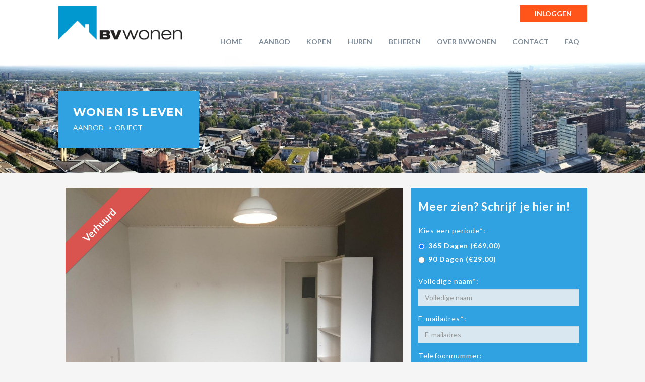

--- FILE ---
content_type: text/html; charset=UTF-8
request_url: https://www.bvwonen.nl/aanbod/object/Tilburg/b8243d25b0b437dd078fb8f1ec6bb565
body_size: 5675
content:
<!DOCTYPE html>
<html lang="nl">
	<head>
		<title>Object pagina</title>
		<meta http-equiv="content-type" content="text/html;charset=UTF-8" />
		<meta name="description" content=" " />
		<meta name="robots" content="index, follow" />
		<meta name="viewport" content="width=device-width, initial-scale=1.0, maximum-scale=1.0, user-scalable=no" />
		<meta name="HandheldFriendly" content="True" />
		<meta name="MobileOptimized" content="width" />
		<meta name="revisit-after" content="7 days" />
		<meta name="language" content="nl" />
		<link rel="stylesheet" type="text/css" href="https://static2.bvwonen.nl/plugins/forms/css/forms.css" media="screen" />
		<link rel="stylesheet" type="text/css" href="https://www.bvwonen.nl/css/template/template-1.css" media="screen" />
		<link rel="stylesheet" type="text/css" href="https://static2.bvwonen.nl/themes/cms/css/bootstrap.min.css" media="screen" />
		<link rel="stylesheet" type="text/css" href="https://static2.bvwonen.nl/themes/www-theme/css/style.css" media="screen" />
		<link rel="stylesheet" type="text/css" href="https://www.bvwonen.nl/css/screen.css" media="screen" />
		<link rel="shortcut icon" href="https://www.bvwonen.nl/cdn/20160004/theme/favicon.ico" type="image/x-icon" />
	<script type="text/javascript">
//<![CDATA[
(function(i,s,o,g,r,a,m){i['GoogleAnalyticsObject']=r;i[r]=i[r]||function(){(i[r].q=i[r].q||[]).push(arguments)},i[r].l=1*new Date();a=s.createElement(o), m=s.getElementsByTagName(o)[0];a.async=1;a.src=g;m.parentNode.insertBefore(a,m)})(window,document,'script','//www.google-analytics.com/analytics.js','ga'); ga('create', 'UA-72804386-1', 'auto'); ga('send', 'pageview');//]]></script>

<script type="text/javascript" src="https://static2.bvwonen.nl/plugins/jquery/js/jquery-2.1.4.min.js"></script>
<script type="text/javascript" src="https://static2.bvwonen.nl/plugins/jquery/js/jquery-ui.min.js"></script>
	</head>
	<body class="template_default">

	<div id="wrapper">			
		<div id="header">				
		<div id="header_inside">
        <div class="text_block col-6 right login-menu" data-type="text"  data-block-id="25" data-attr="url=L2FhbmJvZC9vYmplY3QvVGlsYnVyZy9iODI0M2QyNWIwYjQzN2RkMDc4ZmI4ZjFlYzZiYjU2NQ%3D%3D">
            <p> <a class="btn btn-primary" data-src="/account/Inloggen" data-toggle="modal" data-target="#modal-small">Inloggen</a> </p>        </div>
        <div class="text_block left logo" data-type="text"  data-block-id="1" data-attr="url=L2FhbmJvZC9vYmplY3QvVGlsYnVyZy9iODI0M2QyNWIwYjQzN2RkMDc4ZmI4ZjFlYzZiYjU2NQ%3D%3D">
            <p><a href="/"><img src="/cdn/20160004/media/bb3ada018099b48ed85515094360ed33.png" alt="Logo BV wonen" width="247" height="70" /></a></p>        </div>
    <div class="menu_block col-5 right" data-type="menu"  id="menu_block_3" data-block-id="3">
		<div class="toggle-menu" onclick="toggleMenuBlock3()"><i class="fa fa-bars"></i></div>
       <ul id="sub_0" class="nav nav-pills ">          <li id="item_1" role="presentation">
              <a href="https://www.bvwonen.nl/" class="toggleItem">Home</a>
          </li>
          <li id="item_2" role="presentation">
              <a href="https://www.bvwonen.nl/aanbod" class="toggleItem">Aanbod</a>
       <ul id="sub_2" class="nav nav-pills dropdown-menu">          <li id="item_30" role="presentation">
              <a href="https://www.bvwonen.nl/aanbod/huurwoningen" class="toggleItem">Huurwoningen</a>
          </li>
          <li id="item_31" role="presentation">
              <a href="https://www.bvwonen.nl/aanbod/koopwoningen" class="toggleItem">Koopwoningen</a>
          </li>
</ul>
          </li>
          <li id="item_22" role="presentation">
              <a href="https://www.bvwonen.nl/kopen" class="toggleItem">Kopen</a>
       <ul id="sub_22" class="nav nav-pills dropdown-menu">          <li id="item_23" role="presentation">
              <a href="https://www.bvwonen.nl/kopen/verkopen" class="toggleItem">Verkopen</a>
          </li>
          <li id="item_24" role="presentation">
              <a href="https://www.bvwonen.nl/kopen/aankopen" class="toggleItem">Aankopen</a>
          </li>
</ul>
          </li>
          <li id="item_25" role="presentation">
              <a href="https://www.bvwonen.nl/huren" class="toggleItem">Huren</a>
       <ul id="sub_25" class="nav nav-pills dropdown-menu">          <li id="item_28" role="presentation">
              <a href="https://www.bvwonen.nl/huren/huren" class="toggleItem">Huren</a>
          </li>
          <li id="item_27" role="presentation">
              <a href="https://www.bvwonen.nl/huren/verhuren" class="toggleItem">Verhuren</a>
          </li>
          <li id="item_29" role="presentation">
              <a href="https://www.bvwonen.nl/huren/leegstandwet" class="toggleItem">Leegstandwet</a>
          </li>
</ul>
          </li>
          <li id="item_26" role="presentation">
              <a href="https://www.bvwonen.nl/beheren" class="toggleItem">Beheren</a>
          </li>
          <li id="item_3" role="presentation">
              <a href="https://www.bvwonen.nl/over-bvwonen" class="toggleItem">Over BVwonen</a>
          </li>
          <li id="item_4" role="presentation">
              <a href="https://www.bvwonen.nl/contact" class="toggleItem">Contact</a>
          </li>
          <li id="item_37" role="presentation">
              <a href="https://www.bvwonen.nl/faq" class="toggleItem">FAQ</a>
          </li>
</ul>
    </div>
				</div>
			</div>
			
		<div id="banner">				
		<div id="banner_inside">
        <div class="text_block pagetitle" data-type="text"  data-block-id="57" data-attr="url=L2FhbmJvZC9vYmplY3QvVGlsYnVyZy9iODI0M2QyNWIwYjQzN2RkMDc4ZmI4ZjFlYzZiYjU2NQ%3D%3D">
            <h2>Wonen is leven</h2>        </div>
        <div class="breadcrumbs_block " data-type="breadcrumbs"  data-block-id="82">
            <ol class="breadcrumb">
                <li><a href="https://www.bvwonen.nl/aanbod">Aanbod</a></li>
                <li><a href="https://www.bvwonen.nl/aanbod/object/Tilburg/b8243d25b0b437dd078fb8f1ec6bb565">object</a></li>
            </ol>
        </div>				</div>

        <div class="banner_block " data-type="banner" data-banner="4"  data-block-id="4" data-attr="url=L2FhbmJvZC9vYmplY3QvVGlsYnVyZy9iODI0M2QyNWIwYjQzN2RkMDc4ZmI4ZjFlYzZiYjU2NQ==">
            <div class="banner-items-4">
               <ul>
               <li class="banner-item">
                  <img class="img-responsive" src="/cdn/20160004/media/canvas_409b8e5193be96b55c8848ca2a81d27a.jpg?mod=0" alt=""/>
               </li>
               </ul>
            </div>
        </div>
			</div>
			
		<div id="blue_content">				
		<div id="blue_content_inside">				</div>
			</div>
			
		<div id="content">        <div class="object_block col-md-8 left" data-type="object" data-block-id="87" >
            <div class="thumb">
<div class="status-label label-verhuurd">Verhuurd</div>
<img class="img-responsive" src="/cdn/20160004/media/1280x960_3cf326b0b4f426b5b9a16916a7b4fbe1.jpg?mod=1533208411" /></div>        </div>
        <div class="register_block col-md-4 right blue-block" data-type="register"  data-block-id="24">
            <h2>Meer zien? Schrijf je hier in!</h2>            
  <form method="post" action="" class="form-horizontal" enctype="multipart/form-data" name="registerForm" id="eb772450152e40937b76b22b94899589">
  <input type="hidden" name="eb772450152e40937b76b22b94899589"/>
      <fieldset class="" id="3557">
       <div class="form-group one-row" >           <label for="859f8552193e632c35051051416f3a22d148c9ae" class="col-sm-3 control-label">Kies een periode*:</label>           <div class="col-sm-9 radio-options">           <div class="radio">               <label><input name="registration_costs" type="radio" id="29e231c914916d5bace87886b0e95b41afd3feed" value="registration_days" checked required />               365 Dagen (&euro;69,00)</label>          </div>           <div class="radio">               <label><input name="registration_costs" type="radio" id="58b794e55844eea54f735f3b11787a3f95c67e43" value="registration_days_2"  required />               90 Dagen (&euro;29,00)</label>          </div>           </div>       </div>       <div class="form-group" >           <label for="a5701d51577ea1764948b34a515f0b5160f016a6" class="col-sm-3 control-label">Volledige naam*:</label>           <div class="col-sm-9 input-group" id="input-group_a5701d51577ea1764948b34a515f0b5160f016a6">               <input name="full_name" type="text" class="form-control" id="a5701d51577ea1764948b34a515f0b5160f016a6" placeholder="Volledige naam" value=""   >           </div>       </div>       <div class="form-group">           <label for="678330d17fbfdb59ce909d598ebae1b967252b26" class="col-sm-3 control-label">E-mailadres*:</label>           <div class="col-sm-9 input-group">               <input name="emailaddress" type="text" class="form-control" id="678330d17fbfdb59ce909d598ebae1b967252b26" placeholder="E-mailadres" value="">           </div>       </div>       <div class="form-group" >           <label for="26507384ec76630e68f9b76890956b5339ef741c" class="col-sm-3 control-label">Telefoonnummer:</label>           <div class="col-sm-9 input-group" id="input-group_26507384ec76630e68f9b76890956b5339ef741c">               <input name="dtg_phone_fixed" type="text" class="form-control" id="26507384ec76630e68f9b76890956b5339ef741c" placeholder="Telefoonnummer" value="" >           </div>       </div>      </fieldset>
      <fieldset class="" id="357">
				<legend>Wachtwoord</legend>
       <div class="form-group" >           <label for="bf49e17c7498a33f5a2535f9dcd511b0825eb611" class="col-sm-3 control-label">Wachtwoord*:</label>           <div class="col-sm-9 input-group" id="input-group_bf49e17c7498a33f5a2535f9dcd511b0825eb611">               <input name="password" type="password" class="form-control" id="bf49e17c7498a33f5a2535f9dcd511b0825eb611" placeholder="Wachtwoord" value=""   >           </div>       </div>       <div class="form-group" >           <label for="329df6945da9945b0615996d6630165e6b61490b" class="col-sm-3 control-label">Wachtwoord herhalen*:</label>           <div class="col-sm-9 input-group" id="input-group_329df6945da9945b0615996d6630165e6b61490b">               <input name="password_compare" type="password" class="form-control" id="329df6945da9945b0615996d6630165e6b61490b" placeholder="Wachtwoord herhalen" value=""   >           </div>       </div>      </fieldset>
      <fieldset class="" id="3910">
       <div class="form-group" >           <div class="checkbox"><label>               <input  name="terms" type="checkbox" id="b8aa64a01b02dd2dd469811ddea8e7a459b15e0c"  onclick="">           Ik ga akkoord met de voorwaarden*</label>           </div>       </div>       <div class="form-group" >           <button id="cd1bd4974e674a3ec821fed147a2f97be6b3d9b7" type="submit" class="btn btn-primary" name="register">Registreren</button>       </div>      </fieldset>
  </form>
     
        </div>        <div class="object_block col-md-8 left" data-type="object" data-block-id="23" >
            <h1>Studentenkamer in het centrum van Tilburg</h1>
<div class="col-1"><p>Leuke studentenkamer in keurig nette&nbsp;studentenwoning aan de Besterdring in Tilburg centrum.</p>
<p>In de woning is een gezamelijke woonkamer aanwezig die al volledig is ingericht door de huidige bewoners.<br />Ook is er een ruim dakterras waar gebruik van gemaakt kan worden.</p>
<p>Deze studentenkamer op een toplocatie in Tilburg is echt een buitenkansje!</p></div>
<div class="col-1"><br /><br /><br />
<div class="col-5 left social_buttons"><a target="_blank" class="btn btn-default btn-facebook" href="https://www.facebook.com/sharer/sharer.php?u=https://www.bvwonen.nl/redirect/dD1vYmplY3QraWQ9MTI1Mg.html" rel="noopener"><i class="fa fa-facebook" aria-hidden="true"></i></a> <a target="_blank" class="btn btn-default btn-twitter" href="https://twitter.com/home?status=https://www.bvwonen.nl/redirect/dD1vYmplY3QraWQ9MTI1Mg.html" rel="noopener"><i class="fa fa-twitter" aria-hidden="true"></i></a> <a target="_blank" class="btn btn-default btn-google" href="https://plus.google.com/share?url=https://www.bvwonen.nl/redirect/dD1vYmplY3QraWQ9MTI1Mg.html" rel="noopener"><i class="fa fa-google-plus" aria-hidden="true"></i></a> <a target="_blank" class="btn btn-default btn-linkedin" href="https://www.linkedin.com/shareArticle?mini=true&amp;url=https://www.bvwonen.nl/redirect/dD1vYmplY3QraWQ9MTI1Mg.html" rel="noopener"><i class="fa fa-linkedin" aria-hidden="true"></i></a></div>
<div class="col-5 right object_login">
<p style="text-align: right;"><a class="btn btn-default" href="#" data-src="/account/Inloggen" data-toggle="modal" data-target="#modal-small">Log hier in voor de volledige omschrijving</a></p>
</div>
</div>
<hr />
<div class="col-1">
<div class="col-1 details">
<div class="col-5 left" data-row="dtg_price">
<div class="col-4 left">Prijs</div>
<div class="col-6 right">&euro;325</div>
</div>
<div class="col-5 left" data-row="dtg_rooms">
<div class="col-4 left">Aantal kamers</div>
<div class="col-6 right">1</div>
</div>
<div class="col-5 left" data-row="dtg_bedrooms">
<div class="col-4 left">Aantal slaapkamers</div>
<div class="col-6 right">1</div>
</div>
<div class="col-5 left" data-row="dtg_maximaal-aantal-personen">
<div class="col-4 left">Aantal personen</div>
<div class="col-6 right">1</div>
</div>
<div class="col-5 left" data-row="dtg_beschikbaarheidsdatum">
<div class="col-4 left">Beschikbaarheid</div>
<div class="col-6 right">01-08-2018</div>
</div>
<div class="col-5 left" data-row="dtg_area">
<div class="col-4 left">Woonoppervlakte</div>
<div class="col-6 right">12 m<sup>2</sup></div>
</div>
<div class="col-5 left" data-row="dtg_woning-code">
<div class="col-4 left">Woning code</div>
<div class="col-6 right">LL-B58</div>
</div>
<div class="col-5 left" data-row="dtg_borg">
<div class="col-4 left">Waarborgsom</div>
<div class="col-6 right">&euro;325</div>
</div>
</div>
</div>        </div>			</div>
			
		<div id="footer_above">				
		<div id="footer_above_inside">
        <div class="text_block col-6 right" data-type="text"  data-block-id="61" data-attr="url=L2FhbmJvZC9vYmplY3QvVGlsYnVyZy9iODI0M2QyNWIwYjQzN2RkMDc4ZmI4ZjFlYzZiYjU2NQ%3D%3D">
            <p><a target="_blank" href="http://www.pararius.nl/"><img src="/cdn/20160004/media/7268e72e1b2c475b6d6ad709b8a692ed.png" alt="" width="189" height="48" /><br /><br /></a></p>
<p><a href="https://www.huurwoningen.nl/"><img src="https://media.huurwoningen.nl/images/logo/huurwoningen-logo-45.png" alt="Huurwoningen" border="0" height="45" width="241" /><br /><br /></a></p>
<p><a target="_blank" href="https://www.facebook.com/BVwonen"><img src="/cdn/20160004/media/efdb8f5ec8c19559dc1dc131f22d12c4.jpg" alt="" width="48" height="49" /></a>&nbsp; <a target="_blank" href="https://twitter.com/bwhvermeulen"><img src="/cdn/20160004/media/fccc3c7c76d719e72e041916b9b1f73d.jpg" alt="" width="49" height="49" /></a> &nbsp;<a target="_blank" href="https://nl.linkedin.com/in/bram-vermeulen-26b00b103"><img src="/cdn/20160004/media/a535c6988d3545b1c752ccb21c31d613.jpg" alt="" width="48" height="49" /></a></p>        </div>
        <div class="text_block col-6 left" data-type="text"  data-block-id="59" data-attr="url=L2FhbmJvZC9vYmplY3QvVGlsYnVyZy9iODI0M2QyNWIwYjQzN2RkMDc4ZmI4ZjFlYzZiYjU2NQ%3D%3D">
            <p><img src="/cdn/20160004/media/bb3ada018099b48ed85515094360ed33.png" alt="" width="282" height="80" /></p>
<p>&nbsp;</p>
<h4>BVwonen B.V.</h4>
<p>Piusplein 51&nbsp;<br />5038WN Tilburg<br />Nederland</p>
<p>E-mail: <a href="mailto:info@bvwonen.nl&lt;">info@bvwonen.nl<br /></a>Telefoon: 013-5353205<br /><br /></p>        </div>
        <div class="text_block col-6 left" data-type="text"  data-block-id="60" data-attr="url=L2FhbmJvZC9vYmplY3QvVGlsYnVyZy9iODI0M2QyNWIwYjQzN2RkMDc4ZmI4ZjFlYzZiYjU2NQ%3D%3D">
            <p><a class="twitter-timeline" href="https://twitter.com/bwhvermeulen" data-widget-id="689354477896372224">Tweets door @bwhvermeulen</a></p>
<script>// <![CDATA[
!function(d,s,id){var js,fjs=d.getElementsByTagName(s)[0],p=/^http:/.test(d.location)?'http':'https';if(!d.getElementById(id)){js=d.createElement(s);js.id=id;js.src=p+"://platform.twitter.com/widgets.js";fjs.parentNode.insertBefore(js,fjs);}}(document,"script","twitter-wjs");
// ]]></script>        </div>				</div>
			</div>
			
		<div id="footer">				
		<div id="footer_inside">
        <div class="text_block none" data-type="text"  data-block-id="6" data-attr="url=L2FhbmJvZC9vYmplY3QvVGlsYnVyZy9iODI0M2QyNWIwYjQzN2RkMDc4ZmI4ZjFlYzZiYjU2NQ%3D%3D">
            <p style="text-align: center;">Copyright by BVwonen B.V. &nbsp;|&nbsp;&nbsp;<a href="../../../../voorwaarden">Voorwaarden</a> |&nbsp; Disclaimer&nbsp; <span>| &nbsp;Alle prijzen excl. BTW</span></p>        </div>				</div>
			</div>
	</div>

			<div class="modal fade" id="modal-large" role="dialog" aria-hidden="true" data-backdrop="static" data-keyboard="true">
      <div class="modal-dialog modal-lg">
          <div class="modal-content">
              <div class="modal-header">
              <div class="modal-close"><button type="button" class="close" data-dismiss="modal" aria-label="Close" style="position: absolute; right:30px;"><span aria-hidden="true">&times;</span></button></div>              </div>
              <div class="modal-body">
                  <iframe name="ifr9ff71d5bc0370fdfd696257bbf51d7ff" id="ifr9ff71d5bc0370fdfd696257bbf51d7ff" class="iframeModal" frameborder="0" ></iframe>
              </div>
          </div>
      </div>
</div>
			<div class="modal fade" id="modal-small" role="dialog" aria-hidden="true" data-backdrop="static" data-keyboard="true">
      <div class="modal-dialog modal-sm">
          <div class="modal-content">
              <div class="modal-header">
              <div class="modal-close"><button type="button" class="close" data-dismiss="modal" aria-label="Close" style="position: absolute; right:30px;"><span aria-hidden="true">&times;</span></button></div>              </div>
              <div class="modal-body">
                  <iframe name="ifradc2da56727cb107ed1143caab24b3d9" id="ifradc2da56727cb107ed1143caab24b3d9" class="iframeModal" frameborder="0" ></iframe>
              </div>
          </div>
      </div>
</div>
			<div class="modal fade" id="modal" role="dialog" aria-hidden="true" data-backdrop="static" data-keyboard="true">
      <div class="modal-dialog ">
          <div class="modal-content">
              <div class="modal-header">
              <div class="modal-close"><button type="button" class="close" data-dismiss="modal" aria-label="Close" style="position: absolute; right:30px;"><span aria-hidden="true">&times;</span></button></div>              </div>
              <div class="modal-body">
                  <iframe name="ifr608ece0872fafd7131f310d6e77e9817" id="ifr608ece0872fafd7131f310d6e77e9817" class="iframeModal" frameborder="0" ></iframe>
              </div>
          </div>
      </div>
</div>
	                                                        <script type="text/javascript" src="//bvwonen.friva.nl/widget.js"></script>
                                <script type="text/javascript" src="https://static2.bvwonen.nl/plugins/forms/js/forms.min.js"></script>
                                <script type="text/javascript" src="https://www.bvwonen.nl/js/template-1.js"></script>
                                <script type="text/javascript" src="https://static2.bvwonen.nl/themes/www-theme/js/framework.js"></script>
                                <script type="text/javascript" src="https://static2.bvwonen.nl/plugins/bootstrap/js/bootstrap.min.js"></script>
                        					<script type="text/javascript">
				//<![CDATA[
        $('[data-block-id="87"]').find('[data-row="brochure_url"]').remove();$('[data-block-id="87"]').find('[data-toggle="360_viewer"]').remove();$('[data-block-id="87"]').find('[data-toggle="groundplans_viewer"]').remove();$('[data-block-id="87"]').find('[data-toggle="videos_viewer"]').remove();function valueMin26507384ec76630e68f9b76890956b5339ef741c() { value = $('#26507384ec76630e68f9b76890956b5339ef741c').val();if (value == undefined || value == 0) { return $('#26507384ec76630e68f9b76890956b5339ef741c').val('0');}$('#26507384ec76630e68f9b76890956b5339ef741c').val(parseInt(value) - 1);}function valuePlus26507384ec76630e68f9b76890956b5339ef741c() {value = $('#26507384ec76630e68f9b76890956b5339ef741c').val();max = 0;if (value == undefined || value == 0) { value = 0; }if (value == max) { value = max - 1; }$('#26507384ec76630e68f9b76890956b5339ef741c').val(parseInt(value) + 1);}$('[data-block-id="23"]').find('[data-row="brochure_url"]').remove();$('[data-block-id="23"]').find('[data-toggle="360_viewer"]').remove();$('[data-block-id="23"]').find('[data-toggle="groundplans_viewer"]').remove();$('[data-block-id="23"]').find('[data-toggle="videos_viewer"]').remove();$("[data-target='#modal-large']").removeAttr('href');$("[data-target='#modal-large']").on('click', function(e) {iFrameSrc = $(this).attr('data-src');modalId = $(this).attr('data-target');if ($(this).attr('data-close-url')) {$("" + modalId + " .modal-header .modal-close button").attr("onclick", "window.location.href='" + $(this).attr('data-close-url') + "';");}$("" + modalId + " iframe").attr({'src':iFrameSrc, 'height':'100%', 'width':'100%',});});$(window).on('resize', function(){initialiseModalIframe9ff71d5bc0370fdfd696257bbf51d7ff();});$(window).on('load', function(){initialiseModalIframe9ff71d5bc0370fdfd696257bbf51d7ff();});function initialiseModalIframe9ff71d5bc0370fdfd696257bbf51d7ff() {$(".iframeModal").load(function() {$('#ifr9ff71d5bc0370fdfd696257bbf51d7ff').css('min-height', '150px');setTimeout(function(){$('#ifr9ff71d5bc0370fdfd696257bbf51d7ff').css('height', $(window.ifr9ff71d5bc0370fdfd696257bbf51d7ff.document.getElementsByTagName("body")[0]).height() + 'px');}, 1000);});}$("[data-target='#modal-small']").removeAttr('href');$("[data-target='#modal-small']").on('click', function(e) {iFrameSrc = $(this).attr('data-src');modalId = $(this).attr('data-target');if ($(this).attr('data-close-url')) {$("" + modalId + " .modal-header .modal-close button").attr("onclick", "window.location.href='" + $(this).attr('data-close-url') + "';");}$("" + modalId + " iframe").attr({'src':iFrameSrc, 'height':'100%', 'width':'100%',});});$(window).on('resize', function(){initialiseModalIframeadc2da56727cb107ed1143caab24b3d9();});$(window).on('load', function(){initialiseModalIframeadc2da56727cb107ed1143caab24b3d9();});function initialiseModalIframeadc2da56727cb107ed1143caab24b3d9() {$(".iframeModal").load(function() {$('#ifradc2da56727cb107ed1143caab24b3d9').css('min-height', '150px');setTimeout(function(){$('#ifradc2da56727cb107ed1143caab24b3d9').css('height', $(window.ifradc2da56727cb107ed1143caab24b3d9.document.getElementsByTagName("body")[0]).height() + 'px');}, 1000);});}$("[data-target='#modal']").removeAttr('href');$("[data-target='#modal']").on('click', function(e) {iFrameSrc = $(this).attr('data-src');modalId = $(this).attr('data-target');if ($(this).attr('data-close-url')) {$("" + modalId + " .modal-header .modal-close button").attr("onclick", "window.location.href='" + $(this).attr('data-close-url') + "';");}$("" + modalId + " iframe").attr({'src':iFrameSrc, 'height':'100%', 'width':'100%',});});$(window).on('resize', function(){initialiseModalIframe608ece0872fafd7131f310d6e77e9817();});$(window).on('load', function(){initialiseModalIframe608ece0872fafd7131f310d6e77e9817();});function initialiseModalIframe608ece0872fafd7131f310d6e77e9817() {$(".iframeModal").load(function() {$('#ifr608ece0872fafd7131f310d6e77e9817').css('min-height', '150px');setTimeout(function(){$('#ifr608ece0872fafd7131f310d6e77e9817').css('height', $(window.ifr608ece0872fafd7131f310d6e77e9817.document.getElementsByTagName("body")[0]).height() + 'px');}, 1000);});}function toggleMenuBlock3() {$('#menu_block_3').find('> ul').toggle();}$('.nav-pills.dropdown-menu').parent().addClass('is_parent');$('.toggleItem').each(function() {$(this).click(function(e) {if ($(this).parent().hasClass('toggled')) {$('.menu_block').find('li').removeClass('toggled');}else {$('.menu_block').find('li').removeClass('toggled');$(this).parent().addClass('toggled');$(this).parents('li').addClass('toggled');}});});while ($('div.menu_block').find('li.active').closest('li.is_parent:not(.child_active)').length > 0) {$('div.menu_block').find('li.active').closest('li.is_parent:not(.child_active)').addClass('child_active');}        //]]></script>
        		    </body>
</html>


--- FILE ---
content_type: text/css;charset=UTF-8
request_url: https://www.bvwonen.nl/css/template/template-1.css
body_size: 367
content:
#header{box-sizing:border-box}#header:after{display:block;content:"";clear:both}#header_inside{width:1050px;margin:0px auto;box-sizing:border-box}#header_inside:after{display:block;content:"";clear:both}@media screen and (max-width: 1050px){#header_inside{width:100%;padding-left:10px !important;padding-right:10px !important}}#banner{box-sizing:border-box}#banner:after{display:block;content:"";clear:both}#banner_inside{margin:0px;float:none;box-sizing:border-box}#banner_inside:after{display:block;content:"";clear:both}#blue_content{box-sizing:border-box}#blue_content:after{display:block;content:"";clear:both}#blue_content_inside{width:1050px;margin:0px auto;box-sizing:border-box}#blue_content_inside:after{display:block;content:"";clear:both}@media screen and (max-width: 1050px){#blue_content_inside{width:100%;padding-left:10px !important;padding-right:10px !important}}#content{width:1050px;margin:0px auto;box-sizing:border-box}#content:after{display:block;content:"";clear:both}@media screen and (max-width: 1050px){#content{width:100%;padding-left:10px !important;padding-right:10px !important}}#footer_above{box-sizing:border-box}#footer_above:after{display:block;content:"";clear:both}#footer_above_inside{width:1050px;margin:0px auto;float:none;box-sizing:border-box}#footer_above_inside:after{display:block;content:"";clear:both}@media screen and (max-width: 1050px){#footer_above_inside{width:100%;padding-left:10px !important;padding-right:10px !important}}#footer{box-sizing:border-box}#footer:after{display:block;content:"";clear:both}#footer_inside{width:1050px;margin:0px auto;box-sizing:border-box}#footer_inside:after{display:block;content:"";clear:both}@media screen and (max-width: 1050px){#footer_inside{width:100%;padding-left:10px !important;padding-right:10px !important}}

--- FILE ---
content_type: text/plain
request_url: https://www.google-analytics.com/j/collect?v=1&_v=j102&a=307715450&t=pageview&_s=1&dl=https%3A%2F%2Fwww.bvwonen.nl%2Faanbod%2Fobject%2FTilburg%2Fb8243d25b0b437dd078fb8f1ec6bb565&ul=en-us%40posix&dt=Object%20pagina&sr=1280x720&vp=1280x720&_u=IEBAAEABAAAAACAAI~&jid=1333825515&gjid=1998232917&cid=143145445.1768822736&tid=UA-72804386-1&_gid=668619708.1768822736&_r=1&_slc=1&z=834124753
body_size: -449
content:
2,cG-TJZKF91GVF